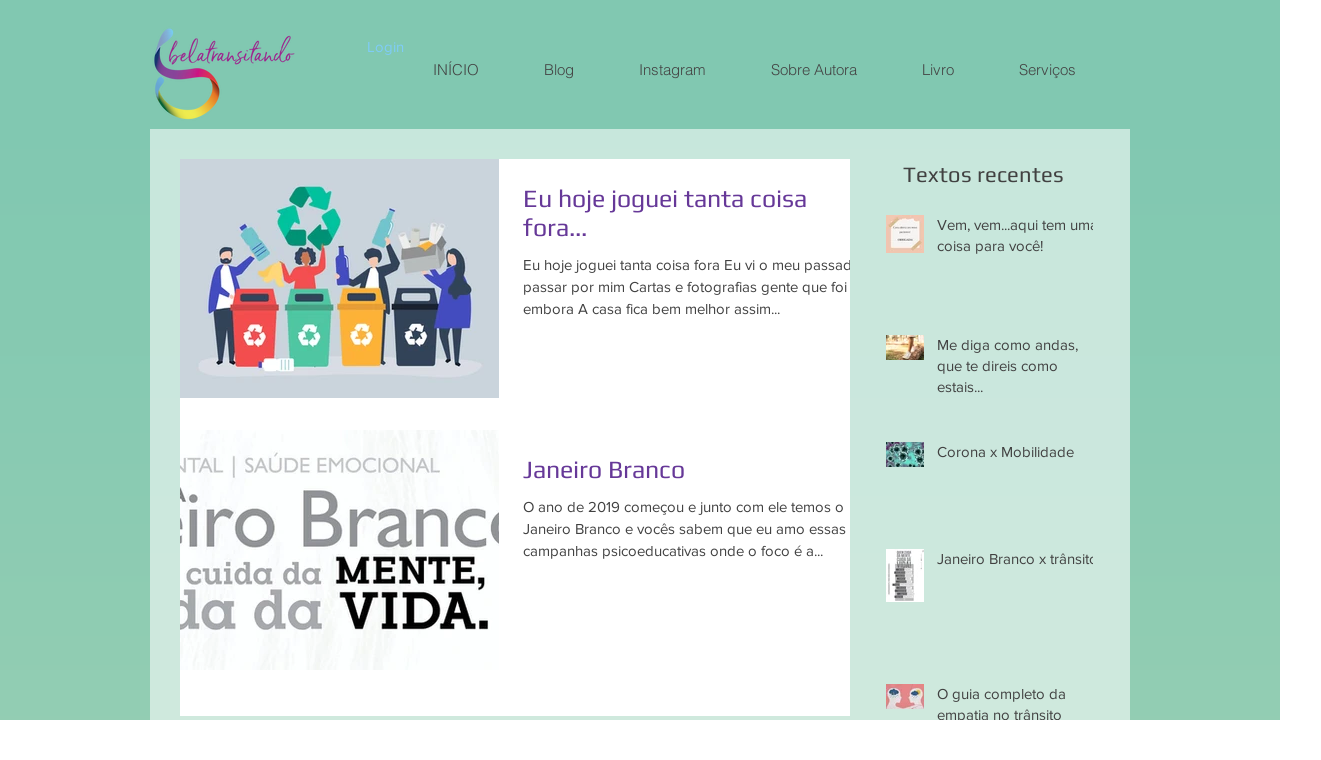

--- FILE ---
content_type: text/html; charset=utf-8
request_url: https://www.google.com/recaptcha/api2/aframe
body_size: 268
content:
<!DOCTYPE HTML><html><head><meta http-equiv="content-type" content="text/html; charset=UTF-8"></head><body><script nonce="nNEMV--bLkZD5kaYbOtAQA">/** Anti-fraud and anti-abuse applications only. See google.com/recaptcha */ try{var clients={'sodar':'https://pagead2.googlesyndication.com/pagead/sodar?'};window.addEventListener("message",function(a){try{if(a.source===window.parent){var b=JSON.parse(a.data);var c=clients[b['id']];if(c){var d=document.createElement('img');d.src=c+b['params']+'&rc='+(localStorage.getItem("rc::a")?sessionStorage.getItem("rc::b"):"");window.document.body.appendChild(d);sessionStorage.setItem("rc::e",parseInt(sessionStorage.getItem("rc::e")||0)+1);localStorage.setItem("rc::h",'1769652086583');}}}catch(b){}});window.parent.postMessage("_grecaptcha_ready", "*");}catch(b){}</script></body></html>